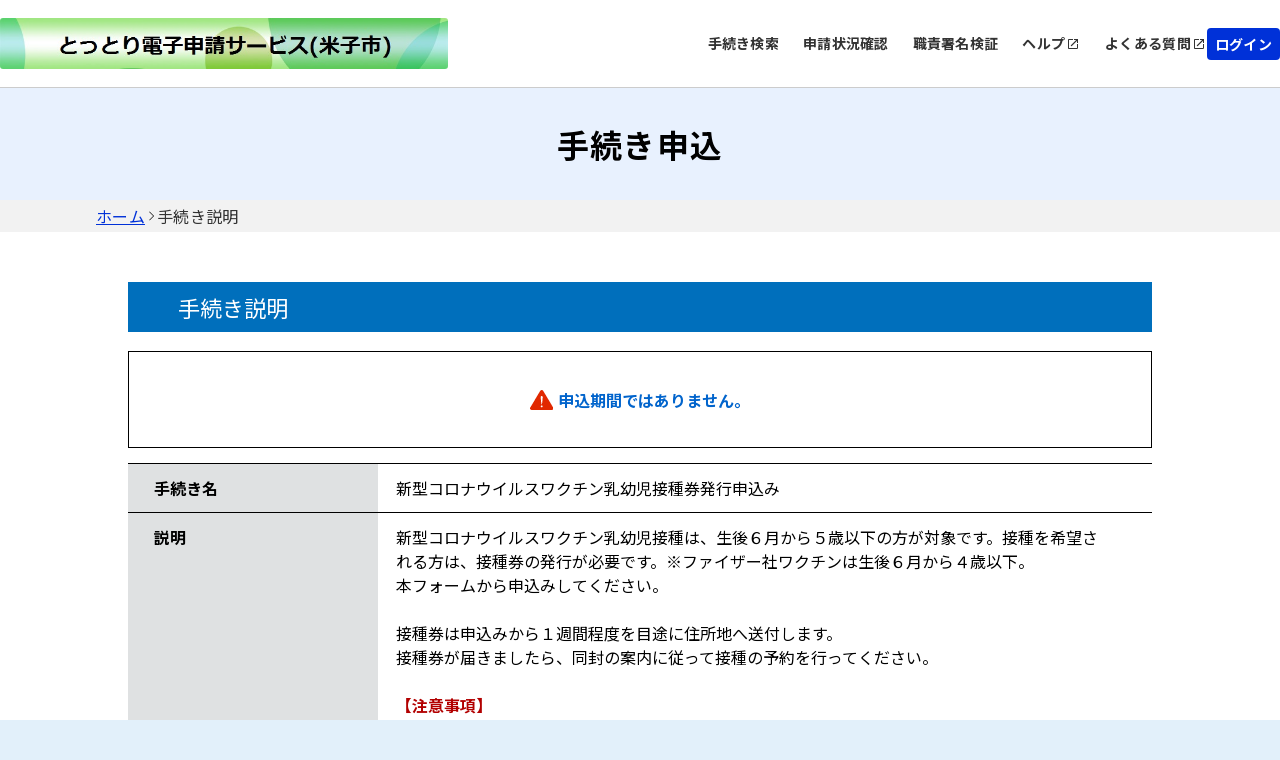

--- FILE ---
content_type: text/html;charset=UTF-8
request_url: https://apply.e-tumo.jp/city-yonago-tottori-u/offer/offerDetail_initDisplay?tempSeq=6914&accessFrom=
body_size: 5565
content:
























<!DOCTYPE html>




























<html lang="ja">



  
  <head prefix="og: http://ogp.me/ns# fb: http://ogp.me/ns/fb# article: http://ogp.me/ns/article#">

     
    

    
    

    

    


    

    















<meta http-equiv="X-UA-Compatible" content="IE=edge">





















<meta charset="utf-8">
<meta name="viewport" content="width=device-width,initial-scale=1">


































<link id="gstatic" rel="preconnect" href="https://fonts.gstatic.com">

<link href="https://fonts.googleapis.com/css2?family=Noto+Sans+JP:wght@400;700&display=swap" rel="stylesheet">










 

 







 
 



 

 


	













    




 
 




  





<script type="text/javascript" src="../resources/common/javascript/common.js?date=20260127092144"></script>


<script type="text/javascript" src="../resources/commonShare/javascript/showAlertSessionTimeOut.js?ver=1.01"></script>


<script type="text/javascript" src="../resources/commonShare/javascript/deleteTentativeReservation.js?ver=1.05"></script>


<link href="../resources/common/css/jquery-ui.css" rel="stylesheet" type="text/css" id="initColor" title="b">







 
 
 


<link href='../resources/common/css/common_blue.css?ver=1.01' rel='stylesheet' type='text/css' id='changeColorCss'>

 


<link href='../resources/common/css/style.css?date=20260127092144' rel='stylesheet' type='text/css'>

 
 


<link href='../resources/common/css/style_blue.css?ver=1.01' rel='stylesheet' type='text/css' id='changeStyleColorCss'>

 
    
<script type="text/javascript" src="../resources/common/js/jquery-3.5.1.min.js?ver=1.00"></script>

<script type="text/javascript" src="../resources/common/js/jquery-ui.js?date=20260127092144"></script>

<script type="text/javascript" src="../resources/common/js/jquery.ui.datepicker-ja.min.js?ver=1.00"></script>
<script type="text/javascript" src="../resources/common/js/js.cookie.min.js?ver=1.00"></script>





<script type="text/javascript" src="../resources/common/js/commonUtil.js?date=20260127092144"></script>
<script type="text/javascript" src="../resources/common/js/common.js?date=20260127092144"></script>


<link href="../resources/common/css/bootstrap.css?ver=1.00" rel="stylesheet" type="text/css">
<script type="text/javascript" src="../resources/common/javascript/bootstrap.bundle.custom.js?ver=1.00"></script>
<script type="text/javascript" src="../resources/common/javascript/myModal.js?ver=1.00"></script>




















<style type="text/css">
  @media print {
      .l-main {
          background: none;
      }
  }
</style>












<title>
【とっとり電子申請サービス（米子市）】手続き申込：手続き説明
</title>


    <meta property="og:type" content="article" >
	<meta property="og:title" content="【とっとり電子申請サービス（米子市）】手続き申込：手続き説明" >
	<meta property="og:description" content="新型コロナウイルスワクチン乳幼児接種券発行申込み" >
	<meta property="og:url" content="https://apply.e-tumo.jp/city-yonago-tottori-u/offer/offerList_detail?tempSeq=6914" >
	<meta property="og:site_name" content="【とっとり電子申請サービス（米子市）】" >
	<meta property="og:locale" content="ja_JP" >















<noscript>
 



 
</noscript>






	
	
  </head>

  



<script type="text/javascript">

function showPopup() {

  
    showTemporaryPopup("offerDetailModal","frm","../offer/temporarilySavedList_offerRestart_autoLogin__");
  
  

}
</script>



<body id="js-body" >


    <header id="js-header" class="l-header">
        
        



















<link href="../resources/common/css/usersideheader.css" rel='stylesheet' type='text/css'>

<input type="hidden" id="mojRasEnsEnableFlag" value="false" />


<input type="hidden" id="mojCooperationFunctionFlag" value="false" />






















<div class="common-header">
<div class="common-header-main">
    






















































  
    
    
    


    
    


     
    
    
    

    

    
    

    

    

    



    
    
        <div class="common-header-left sp_none">
    






      
          <img src="downloader?fileId=[base64]" alt="電子申請システムサービス" class="common-header-picbox sp_none" id="logoImgPc" onerror="this.style.display='none'" onclick="javascript:window.location.href='https://apply.e-tumo.jp/city-yonago-tottori-u/offer/offerList_initDisplay'">
      




</div>
<div class="common-spheader-left pc_none">





      
      <img src="downloader?fileId=[base64]" alt="電子申請システムサービス" class="common-spheader-picbox pc_none" id="logoImgSp" onerror="this.style.display='none'" onclick="javascript:window.location.href='https://apply.e-tumo.jp/city-yonago-tottori-u/offer/offerList_initDisplay'">
      



</div>












 









          
    

	
	
    
  


    
























    



    

      

          




          
































 







 



















<script type="text/javascript">
    function fixSelectedLanguageValue() {
        var selectedLanguagePCValue = document.getElementById('selectedLanguagePC');
        var selectedLanguageSPValue = document.getElementById('selectedLanguageSP');
        selectedLanguagePCValue.value = 'Language';
        selectedLanguageSPValue.value = 'Language';
    }
</script>


    
    
        <div class="common-header-right sp_none">
    

<div class="common-header-rightchild">






    
        
            
            
                
                
                
                
                
                    
                        


                            
                            


                                <div class="common-header-choose">


                                    
                                        
                                        
                                            <a href="javascript:linkWithDoubleCheck('../offer/offerList_initDisplayTop');" class="common-header-title"> 手続き検索 </a>
                                        
                                    

                                </div>
                            
                        
                    
                    
                    
                
            
        
        
            
                
                
                
                
                    
                        



                            

                                <div class="common-header-choose">


                                    <a href="../inquiry/inquiry_initDisplay" class="common-header-title"> 申請状況確認 </a>

                                </div>
                            
                            
                        
                    
                    
                    
                
            
            
        
        
            
            
                

                    
                    
                        

                            

                                
                                <div class="common-header-choose">
                                    <a href="../verifysignature/verifySignature_initDisplay" class="common-header-title"> 職責署名検証 </a>
                                </div>
                            
                            
                            
                        
                    
                
            
        
        

            

                <div class="common-header-group" tabindex="0" onkeypress="commonUtil.pageJump('pcHelp', event)">
                    <div class="common-header-choose">
                        
                        
                            
                                
                                
                                <a href="/help/PREFTT/" target="_blank" id="pcHelp" tabindex="-1" class="common-header-title"> ヘルプ </a>
                                
                            
                            
                        
                    </div>
                    <div class="common-header-icon"></div>
                </div>
                <div class="common-header-group" tabindex="0" onkeypress="commonUtil.pageJump('pcFaq', event)">
                    
                        
                            
                            <a href="/help/PREFTT/faq4-2.htm" target="_blank" id="pcFaq" tabindex="-1" class="common-header-title"> よくある質問 </a>
                            
                        
                        
                    
                    <div class="common-header-icon"></div>
                </div>
            
        
    </div>
    
        
        
            
                
                <div class="common-loginbox" id="pcLogin" onclick="javascript:window.location.href='../profile/userLogin'">
                    <div class="common-header-loginbtn">
                        <b class="common-header-login">ログイン</b>
                    </div>
                </div>

                

            
            
        
        
    
</div>



<div class="common-spheader-right pc_none p-hamburger" id="js-buttonHamburgernew" aria-controls="global-nav" aria-expanded="false">
    <div class="common-spheader-btnbox">
        <span class="p-hamburger__line"> </span> <span class="p-hamburger__text">メニュー</span>
    </div>
</div>
<div class="common-spheader-menubox pc_none" id="global-nav">
    <div class="common-spheader-menu">
        
            
                
                    
                        
                        <div class="common-spheader-menu-item login" onclick="javascript:window.location.href='../profile/userLogin'">
                            <div class="common-spheader-menu-text">ログイン</div>
                            <div class="common-spheader-menu-icon"></div>
                        </div>

                        

                    
                    
                
            
            
        
        
        
            
            
                
                
                
                
                
                    
                        



                            


                                <div class="common-spheader-menu-item">


                                    
                                        
                                        
                                            <a href="javascript:linkWithDoubleCheck('../offer/offerList_initDisplayTop');" class="common-spheader-menu-text"> 手続き検索 </a>
                                        
                                    

                                    <div class="common-spheader-menu-icon"></div>
                                </div>
                            
                        
                    
                    
                    
                
            
        
        
            
                
                
                
                
                    
                        



                            


                                <div class="common-spheader-menu-item">


                                    <a href="../inquiry/inquiry_initDisplay" class="common-spheader-menu-text"> 申請状況確認 </a>

                                    <div class="common-spheader-menu-icon"></div>
                                </div>
                            
                    
                        
                    
                    
                    
                
            
            
        
        
            
            
                

                    
                    
                        

                            

                                
                                <div class="common-spheader-menu-item">
                                    <a href="../verifysignature/verifySignature_initDisplay" class="common-spheader-menu-text"> 職責署名検証 </a>
                                    <div class="common-spheader-menu-icon"></div>
                                </div>
                            
                        
                    
                
            
        
        

            

                <div class="common-spheader-menu-item" tabindex="0" onkeypress="commonUtil.pageJump('spHelp', event)">
                    
                        
                            <a href="/help/PREFTT/" target="_blank" id="spHelp" tabindex="-1" class="common-spheader-menu-text"> ヘルプ </a>
                        
                        
                    
                    <div class="common-spheader-menu-icon"></div>
                </div>
                <div class="common-spheader-menu-item" tabindex="0" onkeypress="commonUtil.pageJump('spFaq', event)">
                    
                        
                            <a href="/help/PREFTT/faq4-2.htm" target="_blank" id="spFaq" tabindex="-1" class="common-spheader-menu-text">よくある質問</a>
                        
                        
                    
                    <div class="common-spheader-menu-icon"></div>
                </div>
            
        
        
            
        
    </div>
</div>


</div>
    <div class="common-spheader-logintime pc_none">
        
    </div>
</div>



    











































        







 







            




 




























            












                            











                              





            








                            











                              






            
            




















 



    


























            
            


            

















            











            











            



            


                

                






















                















            



            


                















                








 





                    









                    








 






            
            
















                    















                    

                        














                        
                        




            

















 













    
    
  
  















    





 

    




    





























          

      

    
      <script type="text/javascript">


      <!--

      $(function() {

      setAlertTimer(180,
                10, document.forms[0],
                "");

      });

      //-->

      </script>
    
    <script type="text/javascript">
    $(function(){
        var trigger = $('#js-buttonHamburgernew');
        trigger.on('click', function(){
            var target = $('#js-body');
            if (trigger.attr("aria-expanded") == 'false') {
            	target.addClass('is-drawerActive');
                trigger.attr("aria-expanded","true");
                trigger.find('.p-hamburger__text').text('閉じる')
            } else {
            	target.removeClass('is-drawerActive');
                trigger.attr("aria-expanded","false");
                trigger.find('.p-hamburger__text').text('メニュー')
            }
        });
    })
    </script>


    </header>
    <main>       

    <div id="js-main" class="l-main l-main_print_new">

    <form id="frm" action="/iguser/offer/offerDetail_initDisplay?tempSeq=6914&amp;accessFrom=" method="post">






        
  






        
  



    













<div class="common-top">
    <div class="common-banner">
        <div class="common-banner-bg">
            <b class="common-banner-title"> 
                    
                    
                        手続き申込
                    
                
            </b>
        </div>
    </div>
    <div class="common-nav">
        
            
                
                    <a class="common-nav-item _underline" id="homepage" href="https://apply.e-tumo.jp/city-yonago-tottori-u/offer/offerList_initDisplay">ホーム</a>
                
                
            
        
            
                
                
                    <div class="common-nav-arrow"></div>
                    <div class="common-nav-item">手続き説明</div>
                
            
        
    </div>
    
    
    <div class="sp_none" style="width:100%;max-width:1024px;">
        
    </div>
</div>




      

      
      
      



       

      
      
      
      




      


      <h3 class="c-box--procedure__title u-mt50">

        手続き説明
      </h3>


         <div class="inner fz--l u-mb15"></div>





            
            




            


                


                <div class="c-box--save note_box u-mb15">
                   <p class="fz--l">
                       <div class="note"><strong><ul class="errorMessage"><li><span><strong><img src="../resources/common/img/icon_error.svg" alt="入力エラーです。">申込期間ではありません。</strong></span></li></ul></strong></div>
                   </p>
                </div>



            



                
	            
	            



                
	              



	              







	            


            





		
        
        
        
          
          
           

          <div class="c-box--check">
            
            <dl class="c-box--check__list ie-print-offerDetail">
 
            
            <dt>手続き名</dt>


            
           
           
               
                   <dd class="okinihairi-parent">
               
               
           
                    新型コロナウイルスワクチン乳幼児接種券発行申込み
                    
                    
                    
                      
                      
                        
                        
                      
                    
                    
              </dd>
           
           

           
              <dt>説明</dt>
              <dd>
                <div>新型コロナウイルスワクチン乳幼児接種は、生後６月から５歳以下の方が対象です。接種を希望される方は、接種券の発行が必要です。※ファイザー社ワクチンは生後６月から４歳以下。<br>本フォームから申込みしてください。<br><br>接種券は申込みから１週間程度を目途に住所地へ送付します。<br>接種券が届きましたら、同封の案内に従って接種の予約を行ってください。<br><br><span style="color:#B20000;"><strong>【注意事項】</strong></span><br>・ファイザー社ワクチンは３回の接種が必要です。通常、１回目の３週間目以降に２回目接種を、２回目接種の８週間目以降に３回目接種を予約してください。<br>・モデルナ社ワクチンは２回の接種が必要です。通常、１回目の４週間目以降に２回目接種を予約してください。<br></div>
            
              </dd>
              
              <dt>受付時期</dt>
              <dd>

                2022年11月8日8時30分
                ～
                2024年3月22日17時15分
              </dd>
           
            
              
                


                
              
            
          
            
          </dl>
          </div>
            


          
            
          
          <div class="c-box--check">
            <dl class="c-box--check__list c-box--check__list--color">
            
            <dt>問い合わせ先</dt>
            <dd>健康対策課　新型コロナウイルスワクチン接種推進室</dd>
            
              <dt>電話番号</dt>
              <dd>0859-21-4080</dd>
            
            <dt>FAX番号</dt>
            <dd>0859-21-8708</dd>
            
            <dt>メールアドレス</dt>
            <dd>vaccine@city.yonago.lg.jp</dd>
            </dl>
          </div>
           
          
            







          
          
           
              
          

          
          <div class="c-box--check dl_margin-border-top dl_margin-border-top_sp">
           
                 
                
              

        
            </div>
            
              
 

  
            

              



            
              

          




          


          


          


         

          


  
          



        
        <div class="c-btn__wrap u-mt20">



                 
                
                
                
                    
                    
                    
                    
                    

                        
                       <div class="c-div_back_2 c-label--back_2">
                               <input type="submit" onclick="formSubmit(this.form, 'offerList_initDisplayNotInfo');return false;" class="c-btn_back_2 button-outline" value="一覧へ戻る"/>
                       </div>

                    
                
    
              
              
            
           

        </div>
 
        <input type="hidden" name="serialOfferList" value=""/>
        <input type="hidden" name="serialOfferDetail" value=""/>
        <input type="hidden" name="serialOffer" value=""/>
        <input type="hidden" name="serialRenkei" value=""/>
        <input type="hidden" name="agreeSize" value="0"/>
        <input type="hidden" name="agreement" value=""/> 

        

        
    <div>
<input type="hidden" name="_csrf" value="87ccdc71-3fbb-48c1-ba66-206c0d01afbb" />
</div></form>

        
        


    
    


    <span style="display:none" class="insertContent1">お気に入り登録</span>
    <span style="display:none" class="insertContent2">お気に入り登録することで、次回手続き検索を行わずに、マイページから簡単に手続き申込が行えます。</span>
    <span style="display:none" class="cancelContent1">お気に入り削除</span>
    <span style="display:none" class="cancelContent2">お気に入りから削除しますか。</span>
    <span style="display:none" class="close">戻る</span>
    <span style="display:none" class="delete">削除する</span>
    <span style="display:none" class="login">登録する</span>

    </div>
    
    </main>
    
    
    

















<link href="../resources/common/css/usersidefooter.css" rel='stylesheet' type='text/css'>





    




<footer>





    <div class="common-footer">
        <div class="common-totop js-totop">
                <div class="common-totop-circle"></div>
                ページ上部へ
        </div>
        <div class="common-footer-top">
            <div class="common-footer-inner">
                <div class="common-footer-block1">
                    
                    <div class="common-footer-imgtxt">
                        【システム操作に関するお問合わせコールセンター】<br>携帯電話 　:０１２０－０５０－７７６<br>　（平日 ９：００～１７：００ 年末年始除く）<br>固定電話 　:０１２０－４６４－１１９<br>　（平日 ９：００～１７：００ 年末年始除く）<br>ＦＡＸ 　:０６－６７３３－７３０７<br>電子メール: help-shinsei-tottori@apply.e-tumo.jp<br><br>【各手続き等の内容に関するお問い合わせ先】<br>制度等については、直接各手続きの担当課にお問い合わせください。
                    </div>
                </div>
            </div>
            <div class="common-footer-block2">
                
                <div class="common-footer-titlebox">
                    <b class="common-footer-title">お問い合わせ</b>
                    <div class="common-footer-line"></div>
                </div>
                <div class="common-footer-b2main">
                    <div class="common-footer-b2inner _type1">
                      
                        <div class="common-footer-nexttitle">
                            <b class="common-footer-txt _sp">システム操作に関するお問合せ(各手続き内容に関するお問い合わせを除く)</b>
                        </div>
                      
                        
                            
                        
                        
                            <div class="common-footer-squ">
                                
                                    <div class="common-footer-squbox _noborder">
                                        <div class="common-footer-squimgbox">
                                            <div class="common-footer-squimg _icon1"></div>
                                            <b class="common-footer-txt">固定電話（コールセンター）</b>
                                        </div>
                                        <div class="common-footer-tell1">
                                            0120-464-119(フリーダイヤル)
                                        </div>
                                        <div class="common-footer-time1">平日 9:00～17:00 年末年始を除く</div>
                                    </div>
                                
                                
                                    <div class="common-footer-squline"></div>
                                
                                
                                    <div class="common-footer-squbox">
                                        <div class="common-footer-squimgbox">
                                            <div class="common-footer-squimg _icon2"></div>
                                            <b class="common-footer-txt">携帯電話（コールセンター）</b>
                                        </div>
                                        <div class="common-footer-tellbox">
                                            <div class="common-footer-tell2">
                                                0120-050-776(フリーダイヤル)
                                            </div>
                                        </div>
                                        <div class="common-footer-time1">平日 9:00～17:00 年末年始を除く</div>
                                    </div>
                                
                            </div>
                        
                        
                            <div class="common-footer-squ">
                                <div class="common-footer-squbox _noborder">
                                    <div class="common-footer-squimgbox">
                                        <div class="common-footer-squimg _icon1"></div>
                                        <b class="common-footer-txt">FAX（コールセンター）</b>
                                    </div>
                                    <div class="common-footer-tell1">
                                        06-6733-7307
                                    </div>
                                    <div class="common-footer-time1">原則24時間受付</div>
                                </div>
                            </div>
                        
                        
                            <div class="common-footer-squ">
                                <div class="common-footer-squbox _noborder">
                                    <div class="common-footer-squimgbox">
                                        <div class="common-footer-squimg" style="width:30px;height:24px;">
                                            <svg xmlns="http://www.w3.org/2000/svg" width="45" height="36" viewBox="0 0 25 24" fill="none">
                                                <path d="M22 6.5C22 5.4 21.1 4.5 20 4.5H4C2.9 4.5 2 5.4 2 6.5V18.5C2 19.6 2.9 20.5 4 20.5H20C21.1 20.5 22 19.6 22 18.5V6.5ZM20 6.5L12 11.49L4 6.5H20ZM20 18.5H4V8.5L12 13.5L20 8.5V18.5Z" fill="#000" transform="translate(-4.5,-4.5)"/>
                                            </svg>
                                        </div>
                                        <b class="common-footer-txt">メール（コールセンター）</b>
                                    </div>
                                    <div class="common-footer-tell1">
                                        help-shinsei-tottori@apply.e-tumo.jp
                                    </div>
                                    <div class="common-footer-time1">原則24時間受付(迷惑メール対策等を行っている場合には、上記アドレスからのメール受信が可能な設定に変更してください)</div>
                                </div>
                            </div>
                        
                    </div>
                    <div class="common-footer-b2inner _type2">
                        <div class="common-footer-nexttitle">
                            <b class="common-footer-txt _sp">各手続き等の内容に関するお問い合わせ</b>
                        </div>
                        <div class="common-footer-txt _170">各手続きの問い合わせ先を確認し、ご連絡ください。</div>
                    </div>
                </div>
                
            </div>
            <div class="common-footer-bottom">
                
                
                    
                    

                        

                            <div class="common-footer-btmmain">
                                <div class="common-footer-titlebox">
                                    <b class="common-footer-title">サポート</b>
                                    <div class="common-footer-line"></div>
                                </div>
                                <div class="common-footer-wrap">
                                    <div class="common-footer-wrapinner">
                                        <div class="common-footer-wrapbox">
                                            <div class="common-footer-flexcenter">
                                                
                                                    
                                                        
                                                        <a href="/help/PREFTT/" target="_blank" id="pcHelp" tabindex="-1" class="common-header-title-a"> ヘルプ </a>
                                                        
                                                    
                                                    
                                                
                                            </div>
                                            <div class="common-footer-share"></div>
                                        </div>
                                        <div class="common-footer-wrapbox">
                                            <div class="common-footer-flexcenter">
                                                
                                                    
                                                        
                                                        <a href="/help/PREFTT/faq4-2.htm" target="_blank" id="pcFaq" tabindex="-1" class="common-header-title-a"> よくあるご質問 </a>
                                                        
                                                    
                                                    
                                                
                                            </div>
                                            <div class="common-footer-share"></div>
                                        </div>
                                    </div>
                                </div>
                            </div>
                        
                    
                
                
                <div class="common-footer-btmmain">
                    <div class="common-footer-titlebox">
                        <b class="common-footer-title">配色変更</b>
                        <div class="common-footer-line"></div>
                    </div>
                    <div class="common-footer-color">
                        <div class="common-footer-colortitle">本サービスの配色を変更することができます。</div>
                        <div class="common-footer-colorbox">
                            <div class="common-footer-colormain">
                                <div class="common-footer-colorcir" onclick="commonUtil.changeColorCss('title')" onkeypress="commonUtil.eventStop(event)" id="changePcColorDefault">
                                    <b class="common-circle-txt">標準</b>
                                </div>
                                <div class="common-footer-colorcir _blue" onclick="commonUtil.changeColorCss('blue')" onkeypress="commonUtil.eventStop(event)" id="changePcColorBlue">
                                    <b class="common-circle-txt">青</b>
                                </div>
                                <div class="common-footer-colorcir _yellow" onclick="commonUtil.changeColorCss('yellow')" onkeypress="commonUtil.eventStop(event)" id="changePcColorYellow">
                                    <b class="common-circle-txt">黄</b>
                                </div>
                                <div class="common-footer-colorcir _black" onclick="commonUtil.changeColorCss('black')" onkeypress="commonUtil.eventStop(event)" id="changePcColorBlack">
                                    <b class="common-circle-txt">黒</b>
                                </div>
                            </div>
                        </div>
                    </div>
                </div>
            </div>
        </div>
        
    </div>

</footer>


    



    <input type="hidden" id="hidden_javaScriptEffectiveFlag" value="">
    <script type="text/javascript">
    <!--
    document.getElementById('hidden_javaScriptEffectiveFlag').name = "javaScriptEffectiveFlag";
    document.getElementById('hidden_javaScriptEffectiveFlag').value = "true";
  // -->
         $(".js-totop").hide();
         $(window).scroll(function () {
            if($(window).scrollTop()>100){
            	$(".js-totop").fadeIn();
            }else{
            	$(".js-totop").fadeOut();
            }
        });
        $(".js-totop").on("click", function () {
            $("html, body").animate(
                {
                    scrollTop: 0, 
                },
                500
            );
        });
    </script>
    <script language="JavaScript">
        $(function(){
            $(".js-footerlogo").on("error",function(e){
                $(".js-logobox").hide();
            })
        })
    </script>



  </body>
</html>
